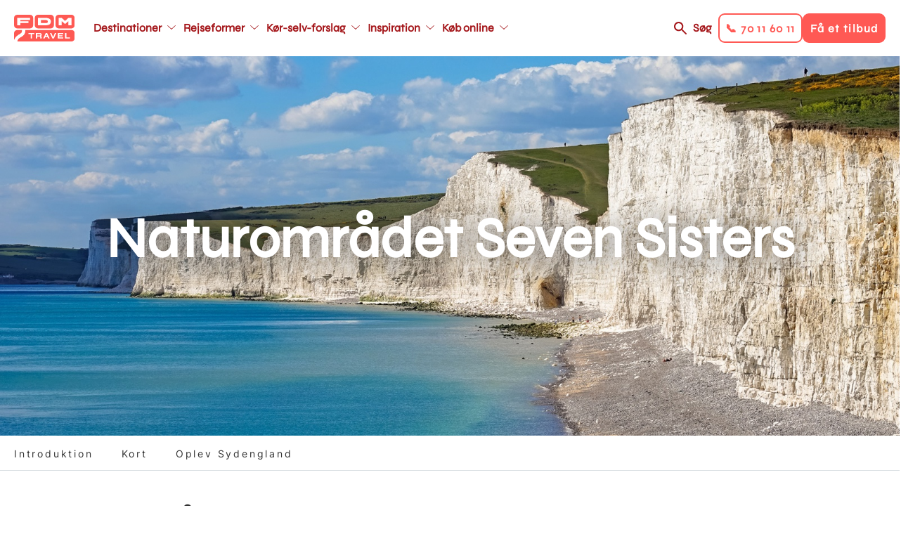

--- FILE ---
content_type: text/html; charset=UTF-8
request_url: https://www.fdm-travel.dk/england/naturomraadet-seven-sisters-rejsetip
body_size: 15417
content:
<!DOCTYPE html>
<html lang="da" dir="ltr" prefix="content: http://purl.org/rss/1.0/modules/content/  dc: http://purl.org/dc/terms/  foaf: http://xmlns.com/foaf/0.1/  og: http://ogp.me/ns#  rdfs: http://www.w3.org/2000/01/rdf-schema#  schema: http://schema.org/  sioc: http://rdfs.org/sioc/ns#  sioct: http://rdfs.org/sioc/types#  skos: http://www.w3.org/2004/02/skos/core#  xsd: http://www.w3.org/2001/XMLSchema# ">
  <head>
    <link rel="stylesheet" href="https://use.typekit.net/kfh8jaa.css">
    <script>
      window.dataLayer = window.dataLayer || [];
      function gtag(){ dataLayer.push(arguments); }
      // Set default consent to 'denied' as a placeholder
      // Determine actual values based on customer's own requirements
      gtag('consent', 'default', {
        'ad_storage': 'denied',
        'ad_user_data': 'denied',
        'ad_personalization': 'denied',
        'analytics_storage': 'denied',
        'wait_for_update': 500
      });
      gtag('set', 'ads_data_redaction', true);
    </script>
    <meta charset="utf-8" />
<meta name="description" content="Der er rigtig mange gode grunde til, at du skal tage på kør-selv-ferie i Sydøstengland. Men kystlandskabet i East Sussex med de smukke kridhvide kalkstensklipper, Seven Sisters, som kronjuvelen, er én af de allerbedste. Den godt 22 kilometer lange kyststrækning mellem Eastbourne og Seaford byder på spektakulære panoramaer og nervepirrende skønhed. Uanset om du kører langs kysten eller tager på endagstur fra London, så vil du opleve ét af Sydenglands mest dragende landskaber. " />
<meta name="abstract" content="Der er rigtig mange gode grunde til, at du skal tage på kør-selv-ferie i Sydøstengland. Men kystlandskabet i East Sussex med de smukke kridhvide kalkstensklipper, Seven Sisters, som kronjuvelen, er én af de allerbedste. Den godt 22 kilometer lange kyststrækning mellem Eastbourne og Seaford byder på spektakulære panoramaer og nervepirrende skønhed. Uanset om du kører langs kysten eller tager på endagstur fra London, så vil du opleve ét af Sydenglands mest dragende landskaber. " />
<meta name="geo.position" content="50.74774,0.189848" />
<meta property="og:site_name" content="FDM Travel" />
<meta property="og:url" content="https://www.fdm-travel.dk/england/naturomraadet-seven-sisters-rejsetip" />
<meta property="og:title" content="Naturområdet Seven Sisters" />
<meta property="og:description" content="Der er rigtig mange gode grunde til, at du skal tage på kør-selv-ferie i Sydøstengland. Men kystlandskabet i East Sussex med de smukke kridhvide kalkstensklipper, Seven Sisters, som kronjuvelen, er én af de allerbedste. Den godt 22 kilometer lange kyststrækning mellem Eastbourne og Seaford byder på spektakulære panoramaer og nervepirrende skønhed. Uanset om du kører langs kysten eller tager på endagstur fra London, så vil du opleve ét af Sydenglands mest dragende landskaber. " />
<meta property="og:image" content="https://www.fdm-travel.dk/sites/fdm/files/styles/wide_1_1_medium/public/Sussex_Seven_Sisters_Klippekyst_18.jpg?h=02abf47d&amp;itok=ekqlgDRg" />
<meta property="place:location:latitude" content="50.74774" />
<meta property="place:location:longitude" content="0.189848" />
<meta name="Generator" content="Drupal 10 (https://www.drupal.org)" />
<meta name="MobileOptimized" content="width" />
<meta name="HandheldFriendly" content="true" />
<meta name="viewport" content="width=device-width, initial-scale=1, maximum-scale=1, user-scalable=no" />
<meta name="google-site-verification" content="ptlTUpm_X-DxWUw8EdSBooVCLsYHuHhfmVeluahwVkg" />
<link rel="alternate" hreflang="da" href="https://www.fdm-travel.dk/england/naturomraadet-seven-sisters-rejsetip" />
<link rel="icon" href="/themes/custom/fdm_travel/favicon.ico" type="image/vnd.microsoft.icon" />
<link rel="canonical" href="https://www.fdm-travel.dk/england/naturomraadet-seven-sisters-rejsetip" />
<link rel="shortlink" href="https://www.fdm-travel.dk/node/300206" />
<script>!function () {
  "use strict";

  function e(e) {
    return function (e) {
      for (var t = 0, r = document.cookie.split(";"); t < r.length; t++) {
        var n = r[t].split("=");
        if (n[0].trim() === e) return n[1]
      }
    }(e)
  }

  function t(e) {
    return localStorage.getItem(e)
  }

  function r(e) {
    return window[e]
  }

  function n(e, t) {
    var r = document.querySelector(e);
    return t ? null == r ? void 0 : r.getAttribute(t) : null == r ? void 0 : r.textContent
  }

  !function (o, i, a, c, u, l, s, A, E, d, v) {
    var I, f, g, _;
    try {
      f = E && (g = navigator.userAgent, (_ = new RegExp("Version/([0-9._]+)(.*Mobile)?.*Safari.*").exec(g)) && parseFloat(_[1]) >= 16.4) ? function (o, i, a) {
        void 0 === i && (i = "");
        var c = {cookie: e, localStorage: t, jsVariable: r, cssSelector: n}, u = Array.isArray(i) ? i : [i];
        if (o && c[o]) for (var l = c[o], s = 0, A = u; s < A.length; s++) {
          var E = A[s], d = a ? l(E, a) : l(E);
          if (d) return d
        } else console.warn("invalid uid source", o)
      }(E, "_m_cookie", "") : void 0
    } catch (e) {
      console.error(e)
    }
    var T = o;
    T[c] = T[c] || [], T[c].push({"gtm.start": (new Date).getTime(), event: "gtm.js"});
    var m = i.getElementsByTagName(a)[0], R = "dataLayer" === c ? "" : "&l=" + c,
      D = f ? "&bi=" + encodeURIComponent(f) : "", p = i.createElement(a), w = f ? "kp" + A : A;

    // JavaScript-level fallback for GTM hostname
    var gtmHostname = "ss.fdm-travel.dk";
    if (!gtmHostname || gtmHostname === "null" || gtmHostname === "ss.fdm-travel.dk") {
      gtmHostname = "ss.fdm-travel.dk";
    }

    // Use the JavaScript variable for the URL
    var gtmUrl = "https://" + gtmHostname + "/" + w + ".js?id=GTM-NQHZWLJ" + R + D;
    p.async = !0;
    p.src = gtmUrl;
    null === (I = m.parentNode) || void 0 === I || I.insertBefore(p, m)
  }(window, document, "script", "dataLayer", 0, 0, "", "xmbhvbjl", "cookie")
}();</script>

    <title>Naturområdet Seven Sisters | FDM Travel</title>
    <link rel="stylesheet" media="all" href="/sites/fdm/files/css/css_MfT9AbnH9BKKoilYDwF_IwnXibZoC7qy2O1u131mtrQ.css?delta=0&amp;language=da&amp;theme=fdm_travel&amp;include=[base64]" />
<link rel="stylesheet" media="all" href="/sites/fdm/files/css/css_XdY45Md8c9cIGvGbIiHIB7Co1ZrpO-sX7Z2CYpBrT00.css?delta=1&amp;language=da&amp;theme=fdm_travel&amp;include=[base64]" />
<link rel="stylesheet" media="print" href="/sites/fdm/files/css/css_FM5UqjjNfV-L9ekPOw32dMM9fZE9RYCxwWdyGeM6C-s.css?delta=2&amp;language=da&amp;theme=fdm_travel&amp;include=[base64]" />
<link rel="stylesheet" media="all" href="/sites/fdm/files/css/css_rR74SdJFENVJgmSXfFBghTHnqrHWkDAzG9kdD9ZTHtQ.css?delta=3&amp;language=da&amp;theme=fdm_travel&amp;include=[base64]" />

    <script src="https://policy.app.cookieinformation.com/uc.js" ID="CookieConsent" data-culture="DA" data-gcm-version="2.0"></script>

    <script src="https://cdn.jsdelivr.net/npm/@babel/polyfill@7.4.4/dist/polyfill.min.js"></script>
  </head>
  <body class="node-type-page">
        <a href="#main-content" class="visually-hidden focusable">
      Gå til hovedindhold
    </a>
    <noscript><iframe src="https://ss.fdm-travel.dk/ns.html?id=GTM-NQHZWLJ"
 height="0" width="0" style="display:none;visibility:hidden"></iframe></noscript>
      <div class="dialog-off-canvas-main-canvas" data-off-canvas-main-canvas>
    
<div class="layout-container">

  

  
  
  <header role="banner"  class="layout-header">

    <div class="respsonsive-handlers">

      <div class="site-branding">
              <a class="site-logo" href="/" title="Hjem" rel="home">
      <img src="/themes/custom/fdm_travel/logo.svg" alt="Hjem" />
    </a>
      

      </div>
      <div class="menu-items">

        <a class="search-link" href="/soeg">Søg</a>
         
<div class="handlers">
      <div class="handler btn-solid btn-solid--secondary" data-link="tel:70116011">
      <div class="menu-item-title">📞 70 11 60 11</div>
    </div>
      <div class="handler btn-solid btn-solid--primary" data-link="/bestil-et-tilbud-1">
      <div class="menu-item-title">Få et tilbud</div>
    </div>
  </div>


        <div class="menu-handler">
        </div>
      </div>
      <div class="right-side-container">
         
<div class="handlers">
      <div class="handler btn-solid btn-solid--secondary" data-link="tel:70116011">
      <div class="menu-item-title">📞 70 11 60 11</div>
    </div>
      <div class="handler btn-solid btn-solid--primary" data-link="/bestil-et-tilbud-1">
      <div class="menu-item-title">Få et tilbud</div>
    </div>
  </div>

      </div>
    </div>

            <a class="site-logo" href="/" title="Hjem" rel="home">
      <img src="/themes/custom/fdm_travel/logo.svg" alt="Hjem" />
    </a>
      



<nav role="navigation" aria-labelledby="block-fdm-travel-main-menu-menu" id="block-fdm-travel-main-menu" data-block-plugin-id="system_menu_block:main" class="menu-main">
            
  <h4 class="visually-hidden" id="block-fdm-travel-main-menu-menu">Main navigation</h4>
  

        


              <ul>
              <li class="main-menu__item main-menu__item__level-0">
        <a href="/destinationer"  class="has-children">
          <div class="menu-item-title">Destinationer</div>
        </a>
                                <ul class="subnav">
              <li class="main-menu__item main-menu__item__level-1">
        <a href="/usa/koer-selv-ferie-i-usa" >
          <div class="menu-item-title">USA</div>
        </a>
              </li>
          <li class="main-menu__item main-menu__item__level-1">
        <a href="/australien/koer-selv-ferie-i-australien" >
          <div class="menu-item-title">Australien</div>
        </a>
              </li>
          <li class="main-menu__item main-menu__item__level-1">
        <a href="/new-zealand/koer-selv-ferie-i-new-zealand" >
          <div class="menu-item-title">New Zealand</div>
        </a>
              </li>
          <li class="main-menu__item main-menu__item__level-1">
        <a href="/canada/koer-selv-ferie-i-canada" >
          <div class="menu-item-title">Canada</div>
        </a>
              </li>
          <li class="main-menu__item main-menu__item__level-1">
        <a href="/japan/koer-selv-ferie-i-japan" >
          <div class="menu-item-title">Japan</div>
        </a>
              </li>
          <li class="main-menu__item main-menu__item__level-1">
        <a href="/afrika/koer-selv-ferie-i-afrika" >
          <div class="menu-item-title">Afrika - nyhed</div>
        </a>
              </li>
          <li class="main-menu__item main-menu__item__level-1">
        <a href="/italien/koer-selv-ferie-i-italien" >
          <div class="menu-item-title">Italien</div>
        </a>
              </li>
          <li class="main-menu__item main-menu__item__level-1">
        <a href="/skotland/koer-selv-ferie-i-skotland" >
          <div class="menu-item-title">Skotland</div>
        </a>
              </li>
          <li class="main-menu__item main-menu__item__level-1">
        <a href="/spanien/koer-selv-ferie-i-spanien" >
          <div class="menu-item-title">Spanien</div>
        </a>
              </li>
          <li class="main-menu__item main-menu__item__level-1">
        <a href="/destinationer" >
          <div class="menu-item-title">Se alle destinationer</div>
        </a>
              </li>
        </ul>
  
              </li>
          <li class="main-menu__item main-menu__item__level-0">
        <a href="/rejseformer"  class="has-children">
          <div class="menu-item-title">Rejseformer</div>
        </a>
                                <ul class="subnav">
              <li class="main-menu__item main-menu__item__level-1">
        <a href="/koer-selv-ferie" >
          <div class="menu-item-title">Kør-selv-ferie</div>
        </a>
              </li>
          <li class="main-menu__item main-menu__item__level-1">
        <a href="/ferie-i-autocamper" >
          <div class="menu-item-title">Autocamper</div>
        </a>
              </li>
          <li class="main-menu__item main-menu__item__level-1">
        <a href="/mc-rejser" >
          <div class="menu-item-title">Motorcykel</div>
        </a>
              </li>
          <li class="main-menu__item main-menu__item__level-1">
        <a href="/koer-selv-ferie-i-elbil" >
          <div class="menu-item-title">Elbil</div>
        </a>
              </li>
          <li class="main-menu__item main-menu__item__level-1">
        <a href="/vilde-veje" >
          <div class="menu-item-title">Vilde Veje</div>
        </a>
              </li>
          <li class="main-menu__item main-menu__item__level-1">
        <a href="/familierejser" >
          <div class="menu-item-title">Familierejser</div>
        </a>
              </li>
          <li class="main-menu__item main-menu__item__level-1">
        <a href="/koer-selv-ferie-for-livsnydere" >
          <div class="menu-item-title">Livsnyderrejser</div>
        </a>
              </li>
          <li class="main-menu__item main-menu__item__level-1">
        <a href="/aktiv-ferie" >
          <div class="menu-item-title">Aktiv ferie</div>
        </a>
              </li>
          <li class="main-menu__item main-menu__item__level-1">
        <a href="/kombinationsrejser" >
          <div class="menu-item-title">Kombinationsrejser</div>
        </a>
              </li>
          <li class="main-menu__item main-menu__item__level-1">
        <a href="/storbyferie" >
          <div class="menu-item-title">Storbyferie</div>
        </a>
              </li>
          <li class="main-menu__item main-menu__item__level-1">
        <a href="/grupperejser" >
          <div class="menu-item-title">Grupperejser</div>
        </a>
              </li>
          <li class="main-menu__item main-menu__item__level-1">
        <a href="/unikke-overnatninger" >
          <div class="menu-item-title">Unikke overnatninger</div>
        </a>
              </li>
        </ul>
  
              </li>
          <li class="main-menu__item main-menu__item__level-0">
        <a href="/koer-selv-forslag"  class="has-children">
          <div class="menu-item-title">Kør-selv-forslag</div>
        </a>
                                <ul class="subnav">
              <li class="main-menu__item main-menu__item__level-1">
        <a href="/vores-mest-populaere-koer-selv-forslag" >
          <div class="menu-item-title">De mest populære</div>
        </a>
              </li>
          <li class="main-menu__item main-menu__item__level-1">
        <a href="/japan/koer-selv-ferie/klassiske-japan-fra-zen-til-skyskrabere" >
          <div class="menu-item-title">Klassiske Japan, fra zen til skyskrabere</div>
        </a>
              </li>
          <li class="main-menu__item main-menu__item__level-1">
        <a href="/canada/koer-selv-ferie/canadas-vestkyst-vild-og-fascinerende" >
          <div class="menu-item-title">Canadas vestkyst</div>
        </a>
              </li>
          <li class="main-menu__item main-menu__item__level-1">
        <a href="/usa/koer-selv-ferie/droemmen-om-det-vestlige-usa" >
          <div class="menu-item-title">Drømmen om det vestlige USA</div>
        </a>
              </li>
          <li class="main-menu__item main-menu__item__level-1">
        <a href="/australien/koer-selv-ferie/eventyr-langs-australiens-oestkyst" >
          <div class="menu-item-title">Eventyr langs Australiens østkyst</div>
        </a>
              </li>
          <li class="main-menu__item main-menu__item__level-1">
        <a href="/new-zealand/koer-selv-ferie/eventyrlige-new-zealand-fra-nord-til-syd" >
          <div class="menu-item-title">Eventyrlige New Zealand fra nord til syd</div>
        </a>
              </li>
          <li class="main-menu__item main-menu__item__level-1">
        <a href="/england/koer-selv-ferie/cornwall-devon-for-livsnydere" >
          <div class="menu-item-title">Cornwall &amp; Devon for livsnydere</div>
        </a>
              </li>
          <li class="main-menu__item main-menu__item__level-1">
        <a href="/slovenien/koer-selv-ferie/slovenien-rundt-fra-alperne-til-adriaterhavet" >
          <div class="menu-item-title">Slovenien Rundt - Fra Alperne til Adriaterhavet</div>
        </a>
              </li>
          <li class="main-menu__item main-menu__item__level-1">
        <a href="/island/koer-selv-ferie/nordlys-over-island" >
          <div class="menu-item-title">Nordlys over Island</div>
        </a>
              </li>
        </ul>
  
              </li>
          <li class="main-menu__item main-menu__item__level-0">
        <a href="https://www.fdm-travel.dk/en-verden-af-oplevelser"  class="has-children">
          <div class="menu-item-title">Inspiration</div>
        </a>
                                <ul class="subnav">
              <li class="main-menu__item main-menu__item__level-1">
        <a href="/events" >
          <div class="menu-item-title">Events</div>
        </a>
              </li>
          <li class="main-menu__item main-menu__item__level-1">
        <a href="/rejseforedrag" >
          <div class="menu-item-title">Rejseforedrag</div>
        </a>
              </li>
          <li class="main-menu__item main-menu__item__level-1">
        <a href="/se-vores-guides" >
          <div class="menu-item-title">Rejseguides</div>
        </a>
              </li>
          <li class="main-menu__item main-menu__item__level-1">
        <a href="/en-verden-af-oplevelser" >
          <div class="menu-item-title">Oplevelser undervejs</div>
        </a>
              </li>
          <li class="main-menu__item main-menu__item__level-1">
        <a href="/vores-rejsespecialister" >
          <div class="menu-item-title">Vores rejsespecialister</div>
        </a>
              </li>
          <li class="main-menu__item main-menu__item__level-1">
        <a href="/spoergsmaal-og-svar" >
          <div class="menu-item-title">FAQ</div>
        </a>
              </li>
          <li class="main-menu__item main-menu__item__level-1">
        <a href="/nyhedsbrev" >
          <div class="menu-item-title">Nyhedsbrev</div>
        </a>
              </li>
          <li class="main-menu__item main-menu__item__level-1">
        <a href="/fordele-som-fdm-medlem" >
          <div class="menu-item-title">FDM medlemsfordele</div>
        </a>
              </li>
        </ul>
  
              </li>
          <li class="main-menu__item main-menu__item__level-0">
        <a href="/find-bedste-fly-bil-hotel-priser-her"  class="has-children">
          <div class="menu-item-title">Køb online</div>
        </a>
                                <ul class="subnav">
              <li class="main-menu__item main-menu__item__level-1">
        <a href="/find-bedste-fly-bil-hotel-priser-her" >
          <div class="menu-item-title">Pakkerejse</div>
        </a>
              </li>
          <li class="main-menu__item main-menu__item__level-1">
        <a href="/billeje" >
          <div class="menu-item-title">Billeje</div>
        </a>
              </li>
          <li class="main-menu__item main-menu__item__level-1">
        <a href="/bestil-en-autocamper" >
          <div class="menu-item-title">Autocamper</div>
        </a>
              </li>
          <li class="main-menu__item main-menu__item__level-1">
        <a href="/hoteller" >
          <div class="menu-item-title">Hotel</div>
        </a>
              </li>
          <li class="main-menu__item main-menu__item__level-1">
        <a href="/feriebolig" >
          <div class="menu-item-title">Feriebolig</div>
        </a>
              </li>
          <li class="main-menu__item main-menu__item__level-1">
        <a href="/aktiviteter-tema" >
          <div class="menu-item-title">Aktiviteter</div>
        </a>
              </li>
          <li class="main-menu__item main-menu__item__level-1">
        <a href="/bestil-et-rejsegavekort" >
          <div class="menu-item-title">Rejsegavekort</div>
        </a>
              </li>
        </ul>
  
              </li>
        </ul>
  


  </nav>



<nav role="navigation" aria-labelledby="block-fdm-travel-main-menu-secondary-menu" id="block-fdm-travel-main-menu-secondary" data-block-plugin-id="system_menu_block:main" class="menu-main">
            
  <h4 class="visually-hidden" id="block-fdm-travel-main-menu-secondary-menu">Main navigation secondary</h4>
  

        


              <ul>
              <li class="main-menu__item main-menu__item__level-0">
        <a href="/destinationer"  class="has-children">
          <div class="menu-item-title">Destinationer</div>
        </a>
                                <ul class="subnav">
              <li class="main-menu__item main-menu__item__level-1">
        <a href="/usa/koer-selv-ferie-i-usa" >
          <div class="menu-item-title">USA</div>
        </a>
              </li>
          <li class="main-menu__item main-menu__item__level-1">
        <a href="/australien/koer-selv-ferie-i-australien" >
          <div class="menu-item-title">Australien</div>
        </a>
              </li>
          <li class="main-menu__item main-menu__item__level-1">
        <a href="/new-zealand/koer-selv-ferie-i-new-zealand" >
          <div class="menu-item-title">New Zealand</div>
        </a>
              </li>
          <li class="main-menu__item main-menu__item__level-1">
        <a href="/canada/koer-selv-ferie-i-canada" >
          <div class="menu-item-title">Canada</div>
        </a>
              </li>
          <li class="main-menu__item main-menu__item__level-1">
        <a href="/japan/koer-selv-ferie-i-japan" >
          <div class="menu-item-title">Japan</div>
        </a>
              </li>
          <li class="main-menu__item main-menu__item__level-1">
        <a href="/afrika/koer-selv-ferie-i-afrika" >
          <div class="menu-item-title">Afrika - nyhed</div>
        </a>
              </li>
          <li class="main-menu__item main-menu__item__level-1">
        <a href="/italien/koer-selv-ferie-i-italien" >
          <div class="menu-item-title">Italien</div>
        </a>
              </li>
          <li class="main-menu__item main-menu__item__level-1">
        <a href="/skotland/koer-selv-ferie-i-skotland" >
          <div class="menu-item-title">Skotland</div>
        </a>
              </li>
          <li class="main-menu__item main-menu__item__level-1">
        <a href="/spanien/koer-selv-ferie-i-spanien" >
          <div class="menu-item-title">Spanien</div>
        </a>
              </li>
          <li class="main-menu__item main-menu__item__level-1">
        <a href="/destinationer" >
          <div class="menu-item-title">Se alle destinationer</div>
        </a>
              </li>
        </ul>
  
              </li>
          <li class="main-menu__item main-menu__item__level-0">
        <a href="/rejseformer"  class="has-children">
          <div class="menu-item-title">Rejseformer</div>
        </a>
                                <ul class="subnav">
              <li class="main-menu__item main-menu__item__level-1">
        <a href="/koer-selv-ferie" >
          <div class="menu-item-title">Kør-selv-ferie</div>
        </a>
              </li>
          <li class="main-menu__item main-menu__item__level-1">
        <a href="/ferie-i-autocamper" >
          <div class="menu-item-title">Autocamper</div>
        </a>
              </li>
          <li class="main-menu__item main-menu__item__level-1">
        <a href="/mc-rejser" >
          <div class="menu-item-title">Motorcykel</div>
        </a>
              </li>
          <li class="main-menu__item main-menu__item__level-1">
        <a href="/koer-selv-ferie-i-elbil" >
          <div class="menu-item-title">Elbil</div>
        </a>
              </li>
          <li class="main-menu__item main-menu__item__level-1">
        <a href="/vilde-veje" >
          <div class="menu-item-title">Vilde Veje</div>
        </a>
              </li>
          <li class="main-menu__item main-menu__item__level-1">
        <a href="/familierejser" >
          <div class="menu-item-title">Familierejser</div>
        </a>
              </li>
          <li class="main-menu__item main-menu__item__level-1">
        <a href="/koer-selv-ferie-for-livsnydere" >
          <div class="menu-item-title">Livsnyderrejser</div>
        </a>
              </li>
          <li class="main-menu__item main-menu__item__level-1">
        <a href="/aktiv-ferie" >
          <div class="menu-item-title">Aktiv ferie</div>
        </a>
              </li>
          <li class="main-menu__item main-menu__item__level-1">
        <a href="/kombinationsrejser" >
          <div class="menu-item-title">Kombinationsrejser</div>
        </a>
              </li>
          <li class="main-menu__item main-menu__item__level-1">
        <a href="/storbyferie" >
          <div class="menu-item-title">Storbyferie</div>
        </a>
              </li>
          <li class="main-menu__item main-menu__item__level-1">
        <a href="/grupperejser" >
          <div class="menu-item-title">Grupperejser</div>
        </a>
              </li>
          <li class="main-menu__item main-menu__item__level-1">
        <a href="/unikke-overnatninger" >
          <div class="menu-item-title">Unikke overnatninger</div>
        </a>
              </li>
        </ul>
  
              </li>
          <li class="main-menu__item main-menu__item__level-0">
        <a href="/koer-selv-forslag"  class="has-children">
          <div class="menu-item-title">Kør-selv-forslag</div>
        </a>
                                <ul class="subnav">
              <li class="main-menu__item main-menu__item__level-1">
        <a href="/vores-mest-populaere-koer-selv-forslag" >
          <div class="menu-item-title">De mest populære</div>
        </a>
              </li>
          <li class="main-menu__item main-menu__item__level-1">
        <a href="/japan/koer-selv-ferie/klassiske-japan-fra-zen-til-skyskrabere" >
          <div class="menu-item-title">Klassiske Japan, fra zen til skyskrabere</div>
        </a>
              </li>
          <li class="main-menu__item main-menu__item__level-1">
        <a href="/canada/koer-selv-ferie/canadas-vestkyst-vild-og-fascinerende" >
          <div class="menu-item-title">Canadas vestkyst</div>
        </a>
              </li>
          <li class="main-menu__item main-menu__item__level-1">
        <a href="/usa/koer-selv-ferie/droemmen-om-det-vestlige-usa" >
          <div class="menu-item-title">Drømmen om det vestlige USA</div>
        </a>
              </li>
          <li class="main-menu__item main-menu__item__level-1">
        <a href="/australien/koer-selv-ferie/eventyr-langs-australiens-oestkyst" >
          <div class="menu-item-title">Eventyr langs Australiens østkyst</div>
        </a>
              </li>
          <li class="main-menu__item main-menu__item__level-1">
        <a href="/new-zealand/koer-selv-ferie/eventyrlige-new-zealand-fra-nord-til-syd" >
          <div class="menu-item-title">Eventyrlige New Zealand fra nord til syd</div>
        </a>
              </li>
          <li class="main-menu__item main-menu__item__level-1">
        <a href="/england/koer-selv-ferie/cornwall-devon-for-livsnydere" >
          <div class="menu-item-title">Cornwall &amp; Devon for livsnydere</div>
        </a>
              </li>
          <li class="main-menu__item main-menu__item__level-1">
        <a href="/slovenien/koer-selv-ferie/slovenien-rundt-fra-alperne-til-adriaterhavet" >
          <div class="menu-item-title">Slovenien Rundt - Fra Alperne til Adriaterhavet</div>
        </a>
              </li>
          <li class="main-menu__item main-menu__item__level-1">
        <a href="/island/koer-selv-ferie/nordlys-over-island" >
          <div class="menu-item-title">Nordlys over Island</div>
        </a>
              </li>
        </ul>
  
              </li>
          <li class="main-menu__item main-menu__item__level-0">
        <a href="https://www.fdm-travel.dk/en-verden-af-oplevelser"  class="has-children">
          <div class="menu-item-title">Inspiration</div>
        </a>
                                <ul class="subnav">
              <li class="main-menu__item main-menu__item__level-1">
        <a href="/events" >
          <div class="menu-item-title">Events</div>
        </a>
              </li>
          <li class="main-menu__item main-menu__item__level-1">
        <a href="/rejseforedrag" >
          <div class="menu-item-title">Rejseforedrag</div>
        </a>
              </li>
          <li class="main-menu__item main-menu__item__level-1">
        <a href="/se-vores-guides" >
          <div class="menu-item-title">Rejseguides</div>
        </a>
              </li>
          <li class="main-menu__item main-menu__item__level-1">
        <a href="/en-verden-af-oplevelser" >
          <div class="menu-item-title">Oplevelser undervejs</div>
        </a>
              </li>
          <li class="main-menu__item main-menu__item__level-1">
        <a href="/vores-rejsespecialister" >
          <div class="menu-item-title">Vores rejsespecialister</div>
        </a>
              </li>
          <li class="main-menu__item main-menu__item__level-1">
        <a href="/spoergsmaal-og-svar" >
          <div class="menu-item-title">FAQ</div>
        </a>
              </li>
          <li class="main-menu__item main-menu__item__level-1">
        <a href="/nyhedsbrev" >
          <div class="menu-item-title">Nyhedsbrev</div>
        </a>
              </li>
          <li class="main-menu__item main-menu__item__level-1">
        <a href="/fordele-som-fdm-medlem" >
          <div class="menu-item-title">FDM medlemsfordele</div>
        </a>
              </li>
        </ul>
  
              </li>
          <li class="main-menu__item main-menu__item__level-0">
        <a href="/find-bedste-fly-bil-hotel-priser-her"  class="has-children">
          <div class="menu-item-title">Køb online</div>
        </a>
                                <ul class="subnav">
              <li class="main-menu__item main-menu__item__level-1">
        <a href="/find-bedste-fly-bil-hotel-priser-her" >
          <div class="menu-item-title">Pakkerejse</div>
        </a>
              </li>
          <li class="main-menu__item main-menu__item__level-1">
        <a href="/billeje" >
          <div class="menu-item-title">Billeje</div>
        </a>
              </li>
          <li class="main-menu__item main-menu__item__level-1">
        <a href="/bestil-en-autocamper" >
          <div class="menu-item-title">Autocamper</div>
        </a>
              </li>
          <li class="main-menu__item main-menu__item__level-1">
        <a href="/hoteller" >
          <div class="menu-item-title">Hotel</div>
        </a>
              </li>
          <li class="main-menu__item main-menu__item__level-1">
        <a href="/feriebolig" >
          <div class="menu-item-title">Feriebolig</div>
        </a>
              </li>
          <li class="main-menu__item main-menu__item__level-1">
        <a href="/aktiviteter-tema" >
          <div class="menu-item-title">Aktiviteter</div>
        </a>
              </li>
          <li class="main-menu__item main-menu__item__level-1">
        <a href="/bestil-et-rejsegavekort" >
          <div class="menu-item-title">Rejsegavekort</div>
        </a>
              </li>
        </ul>
  
              </li>
        </ul>
  


  </nav>



    <div class="right-side-container">
      <a class="search-link" href="/soeg">Søg</a>
       
<div class="handlers">
      <div class="handler btn-solid btn-solid--secondary" data-link="tel:70116011">
      <div class="menu-item-title">📞 70 11 60 11</div>
    </div>
      <div class="handler btn-solid btn-solid--primary" data-link="/bestil-et-tilbud-1">
      <div class="menu-item-title">Få et tilbud</div>
    </div>
  </div>

    </div>
  </header>

  
  

  

  

  

  
  
  <div  class="scroll-fixed">
    <main role="main" class="layout-main">
      <a id="main-content" tabindex="-1"></a>
          <div data-drupal-messages-fallback class="hidden"></div>

  
    
      

        <span class="geodata" data-type="current-page" data-title="Naturområdet Seven Sisters" data-description="Der er rigtig mange gode grunde til, at du skal tage på kør-selv-ferie i Sydøstengland. Men kystlandskabet i East Sussex med de smukke kridhvide kalkstensklipper, Seven Sisters, som kronjuvelen, er én af de allerbedste. Den godt 22 kilometer lange kyststrækning mellem Eastbourne og Seaford byder på spektakulære panoramaer og nervepirrende skønhed. ..."  data-lat="50.74774" data-lon="0.189848" data-label=""  data-pagetype="12581"    data-nid="300206"   data-img="/sites/fdm/files/styles/google_map/public/Sussex_Seven_Sisters_Klippekyst_18.jpg?h=02abf47d&amp;itok=TSSTYqy0"   data-icon="TID:16181"></span>

    



<style type="text/css" media="screen">
  .top-banner {
    background-image: url(/sites/fdm/files/styles/wide_1_1/public/Sussex_Seven_Sisters_Klippekyst_18.jpg?h=02abf47d&itok=eVOlVr2I);
  }

  @media only screen and (max-width: 945px) {
    .top-banner {
      background-image: url(/sites/fdm/files/styles/wide_1_1_medium/public/Sussex_Seven_Sisters_Klippekyst_18.jpg?h=02abf47d&itok=ekqlgDRg);
    }
  }

  @media only screen and (max-width: 640px)  {
    .top-banner {
      background-image: url(/sites/fdm/files/styles/wide_1_1_small/public/Sussex_Seven_Sisters_Klippekyst_18.jpg?h=02abf47d&itok=-QyeFRa3);
    }
  }

  @media only screen and (max-width: 375px)  {
    .top-banner {
      background-image: url(/sites/fdm/files/styles/wide_1_1_mobile/public/Sussex_Seven_Sisters_Klippekyst_18.jpg?h=02abf47d&itok=VqIaQg5e);
    }
  }

  .top-banner-simple {
    background-image: none;
  }
</style>

  
  
  
  
  <div class="top-banner top-banner-" title="Seven Sisters - klippekyst i Sussex, England">
    <div class="top-banner__inner">
              <div class="top-banner__title">
          <h1>Naturområdet Seven Sisters</h1>
        </div>
          </div>
  </div>



  
  <div class="sub-menu">
    <div class="sub-menu-ctrl page-element">
      <ul class="sub-menu-list">
                  <li class="sub-menu-item">
            <a href="#introduktion">Introduktion</a>
          </li>
                  <li class="sub-menu-item">
            <a href="#kort">Kort</a>
          </li>
                  <li class="sub-menu-item">
            <a href="#oplev-sydengland">Oplev Sydengland</a>
          </li>
              </ul>
    </div>
  </div>


<div class="layout-main-inner ">

    
      <div class="page-elements">

          
        <div class="content-section">  <div id="introduktion" class="paragraph-container bg-color--">
    <div  class="paragraph paragraph-type--textarea-1-2-centered paragraph-view-mode--default">
              
        <h2>På kanten af de&nbsp;kridhvide kalkstensklipper</h2>

<p>Der er rigtig mange gode grunde&nbsp;til, at du skal tage på kør-selv-ferie i Sydøstengland. Men kystlandskabet i East Sussex&nbsp;med de smukke kridhvide kalkstensklipper, Seven Sisters, som kronjuvelen, er én af&nbsp;de allerbedste. Den godt 22 kilometer lange kyststrækning mellem Eastbourne og Seaford byder på spektakulære&nbsp;panoramaer og nervepirrende skønhed, der kilder i maven. Uanset om du kører langs kysten eller&nbsp;tager på&nbsp;endagstur fra London, så vil du&nbsp;opleve&nbsp;ét&nbsp;af Sydenglands mest dragende landskaber.&nbsp;</p>

    
          </div>
  </div>
</div>

          <div class="content-section">


  <div id="700246"  class="seperator">
          <h2 class="separator__heading">
        <span>
          <div></div>
          <div></div>
        </span>
        
        Inspiration
    
        <span>
          <div></div>
          <div></div>
        </span>
      </h2>
      </div>



      <div id="700251" class="paragraph-container paragraph-container--full">
      <div  class="gallery-element">
          <div class="gallery-element__item gallery-element__item--first">
                                
  <div class="slide-item">
            <figure itemprop="associatedMedia" itemscope itemtype="http://schema.org/ImageObject">
            <div data-url="/sites/fdm/files/England_Seven_Sisters_beachy_head_lighthouse_18.jpg" itemprop="contentUrl" data-size="2000x1334">
                
        <div>
  
  
              <picture>
                                <!--[if IE 9]><video style="display: none;"><![endif]-->
                            <source srcset="/sites/fdm/files/styles/wide_1_4/public/England_Seven_Sisters_beachy_head_lighthouse_18.jpg?h=56d0ca2e&amp;itok=hA2cHc7a 1x" media="all and (max-width: 375px)" type="image/jpeg" width="350" height="230"/>
                        <!--[if IE 9]></video><![endif]-->
                        <img loading="eager" width="700" height="460" src="/sites/fdm/files/styles/wide_1_2/public/England_Seven_Sisters_beachy_head_lighthouse_18.jpg?h=56d0ca2e&amp;itok=ulkZxc_O" alt="Det smukke fyrtårn ved Beachy Gap ved Seven Sisters i Sydengland" typeof="foaf:Image" />

    </picture>


    
</div>

    
            </div>
                      <figcaption itemprop="caption description">
        Klipperne ved Beachy Head Lighthouse er et populært udsigtspunkt
    </figcaption>
                  </figure>
      </div>

                        </div>

                        <div class="gallery-element__item">
                                        
  <div class="slide-item">
            <figure itemprop="associatedMedia" itemscope itemtype="http://schema.org/ImageObject">
            <div data-url="/sites/fdm/files/images/hh-13/17_HI_Seven_Sisters_NP_East_Sussex_2.jpg" itemprop="contentUrl" data-size="2000x1331">
                
        <div>
  
  
              <picture>
                                <!--[if IE 9]><video style="display: none;"><![endif]-->
                            <source srcset="/sites/fdm/files/styles/wide_1_8/public/images/hh-13/17_HI_Seven_Sisters_NP_East_Sussex_2.jpg?h=47598b6c&amp;itok=S04kkY3d 1x" media="all and (max-width: 375px)" type="image/jpeg" width="175" height="115"/>
                        <!--[if IE 9]></video><![endif]-->
                        <img loading="eager" width="350" height="230" src="/sites/fdm/files/styles/wide_1_4/public/images/hh-13/17_HI_Seven_Sisters_NP_East_Sussex_2.jpg?h=47598b6c&amp;itok=hHFeX7HE" alt="The Seven Sisters, East Sussex" typeof="foaf:Image" />

    </picture>


    
</div>

    
            </div>
                      <figcaption itemprop="caption description">
        De syv søstre ses bedst fra Coastguard Cottages i Cuckmere Haven
    </figcaption>
                  </figure>
      </div>

                                        
  <div class="slide-item">
            <figure itemprop="associatedMedia" itemscope itemtype="http://schema.org/ImageObject">
            <div data-url="/sites/fdm/files/England_Seven_Sisters_strand_18.jpg" itemprop="contentUrl" data-size="2000x1333">
                
        <div>
  
  
              <picture>
                                <!--[if IE 9]><video style="display: none;"><![endif]-->
                            <source srcset="/sites/fdm/files/styles/wide_1_8/public/England_Seven_Sisters_strand_18.jpg?h=56d0ca2e&amp;itok=EJdIPpb5 1x" media="all and (max-width: 375px)" type="image/jpeg" width="175" height="115"/>
                        <!--[if IE 9]></video><![endif]-->
                        <img loading="eager" width="350" height="230" src="/sites/fdm/files/styles/wide_1_4/public/England_Seven_Sisters_strand_18.jpg?h=56d0ca2e&amp;itok=ivCSik0B" alt="klipperne ved Seven Sisters set fra stranden, Sydengland" typeof="foaf:Image" />

    </picture>


    
</div>

    
            </div>
                      <figcaption itemprop="caption description">
        Seven Sisters set fra stranden ved Coastguard Cottages
    </figcaption>
                  </figure>
      </div>

                                </div>
                        <div class="gallery-element__item">
                                        
  <div class="slide-item">
            <figure itemprop="associatedMedia" itemscope itemtype="http://schema.org/ImageObject">
            <div data-url="/sites/fdm/files/England_Seven_Sisters_berling_gap_udsigt_18.jpg" itemprop="contentUrl" data-size="2000x1442">
                
        <div>
  
  
              <picture>
                                <!--[if IE 9]><video style="display: none;"><![endif]-->
                            <source srcset="/sites/fdm/files/styles/wide_1_8/public/England_Seven_Sisters_berling_gap_udsigt_18.jpg?h=bb365a20&amp;itok=o_Mqh8ds 1x" media="all and (max-width: 375px)" type="image/jpeg" width="175" height="115"/>
                        <!--[if IE 9]></video><![endif]-->
                        <img loading="eager" width="350" height="230" src="/sites/fdm/files/styles/wide_1_4/public/England_Seven_Sisters_berling_gap_udsigt_18.jpg?h=bb365a20&amp;itok=zmOTnEAC" alt="Udsigten fra cafeen ved Berling Gap ved Seven Sisters i Sydengland" typeof="foaf:Image" />

    </picture>


    
</div>

    
            </div>
                      <figcaption itemprop="caption description">
        Du kan også nyde udsigten fra Berling Gap
    </figcaption>
                  </figure>
      </div>

                                        
  <div class="slide-item">
            <figure itemprop="associatedMedia" itemscope itemtype="http://schema.org/ImageObject">
            <div data-url="/sites/fdm/files/Sussex_Beachy_Head_18.jpg" itemprop="contentUrl" data-size="2000x1500">
                
        <div>
  
  
              <picture>
                                <!--[if IE 9]><video style="display: none;"><![endif]-->
                            <source srcset="/sites/fdm/files/styles/wide_1_8/public/Sussex_Beachy_Head_18.jpg?h=84071268&amp;itok=tZYQhp0X 1x" media="all and (max-width: 375px)" type="image/jpeg" width="175" height="115"/>
                        <!--[if IE 9]></video><![endif]-->
                        <img loading="eager" width="350" height="230" src="/sites/fdm/files/styles/wide_1_4/public/Sussex_Beachy_Head_18.jpg?h=84071268&amp;itok=8AcrkUYp" alt="Beachy Head - kyststrækning i Sussex, England" typeof="foaf:Image" />

    </picture>


    
</div>

    
            </div>
                      <figcaption itemprop="caption description">
        Begiv dig ud på smukke gåture langs klippekanten
    </figcaption>
                  </figure>
      </div>

                                </div>
          
      </div>
    </div>
  
  <!-- Root element of PhotoSwipe. Must have class pswp. -->
<div class="pswp" tabindex="-1" role="dialog" aria-hidden="true">

    <!-- Background of PhotoSwipe.
         It's a separate element as animating opacity is faster than rgba(). -->
    <div class="pswp__bg"></div>

    <!-- Slides wrapper with overflow:hidden. -->
    <div class="pswp__scroll-wrap">

        <!-- Container that holds slides.
            PhotoSwipe keeps only 3 of them in the DOM to save memory.
            Don't modify these 3 pswp__item elements, data is added later on. -->
        <div class="pswp__container">
            <div class="pswp__item"></div>
            <div class="pswp__item"></div>
            <div class="pswp__item"></div>
        </div>

        <!-- Default (PhotoSwipeUI_Default) interface on top of sliding area. Can be changed. -->
        <div class="pswp__ui pswp__ui--hidden">

            <div class="pswp__top-bar">

                <!--  Controls are self-explanatory. Order can be changed. -->
                <div class="pswp__counter"></div>

                <button class="pswp__button pswp__button--close" title="Close (Esc)"></button>

                <!-- Preloader demo http://codepen.io/dimsemenov/pen/yyBWoR -->
                <!-- element will get class pswp__preloader--active when preloader is running -->
                <div class="pswp__preloader">
                    <div class="pswp__preloader__icn">
                      <div class="pswp__preloader__cut">
                        <div class="pswp__preloader__donut"></div>
                      </div>
                    </div>
                </div>
            </div>

            <button class="pswp__button pswp__button--arrow--left" title="Previous (arrow left)">
            </button>

            <button class="pswp__button pswp__button--arrow--right" title="Next (arrow right)">
            </button>

            <div class="pswp__caption">
                <div class="pswp__caption__center"></div>
            </div>

        </div>

    </div>

</div>
  <div id="700256" class="paragraph-container bg-color--">
    <div  class="paragraph paragraph-type--textarea-1-2-centered paragraph-view-mode--default">
              
        <h3>Sydenglands største naturoplevelse</h3>

<p>Forestil dig at stå&nbsp;tæt på kanten af en&nbsp;lodret klippekant, mens&nbsp;havet bruser&nbsp;i stærke blågrønne nuancer flere meter under dig, Kilder det i maven over at stå&nbsp;for enden af verden med vinden i håret?&nbsp;Det gør det&nbsp;i hvert fald, hvis du lægger vejen forbi&nbsp;de hvide kalkstensklipper, Seven Sisters, der&nbsp;ikke overraskende er én af Sydenglands&nbsp;mest berømte naturoplevelser. Navnet er dog&nbsp;en smule misvisende, for de berømte søstre udgøres ikke af syv, men derimod otte kalkstens-toppe mellem 14 og 79 meters højde, der&nbsp;kaster sig stejlt ned i Den Engelske Kanal. For at få den fulde oplevelse af Seven Sisters bør du besøge&nbsp;<a data-entity-substitution="canonical" data-entity-type="node" data-entity-uuid="bbdcb395-7817-4845-b354-1b732cad5847" href="/england/3-maader-du-kan-opleve-seven-sisters-paa-guide" target="_blank" title="3 måder du kan opleve Seven Sisters på">Beachy Head, Berling Gap og&nbsp;Coastguard Cottages</a> i naturområdet Cuckmere Haven, så du oplever landskabet fra flere vinkler.</p>

<h3>De hvideste af de hvide klipper</h3>

<p>Konstant erosion fra havet og vinden har formet det smukke kystlandskab ved East Sussex&nbsp;i millioner af år og&nbsp;bider stadig godt 40 cm af kysten hvert eneste år. Det er takket være denne erosion, at&nbsp;klippevæggene konstant står polerede og lysende hvide i det grønne landskab.&nbsp;Seven Sisters&nbsp;er måske ikke lige så kendt&nbsp;som de&nbsp;mere poetisk klingende&nbsp;<em>White Cliffs of Dover</em>;&nbsp;men de er mindst lige så smukke og langt "renere". Selvom der ikke er skrevet sange om Seven Sisters, har området&nbsp;været&nbsp;en populær kulisse i film som Harry Potter og&nbsp;Robin Hood;&nbsp;og&nbsp;det er bestemt også en skøn kulisse for din kør-selv-ferie.</p>

<p><a data-entity-substitution="canonical" data-entity-type="node" data-entity-uuid="bbdcb395-7817-4845-b354-1b732cad5847" href="/england/3-maader-du-kan-opleve-seven-sisters-paa-guide" title="3 måder du kan opleve Seven Sisters på">Læs mere om 3 måder at opleve Seven Sisters.</a></p>

<blockquote>
<hr>
<h4 class="text-align-center">"Seven Sisters er&nbsp;en naturoplevelse alle kan være med på, for klipperne er nemt tilgængelige i bil. Du kan snildt køre mellem alle udsigtspunkterne&nbsp;og udforske&nbsp;området på et par timer.&nbsp;Har du lyst til at strække benene, så kan du begive dig afsted&nbsp;langs den bugtende klippekant og nyde landskabet i ro og mag."</h4>

<p class="text-align-center">- Ditte, Rejsespecialist i Lyngby</p>

<hr>
<p>&nbsp;</p>
</blockquote>

    
          </div>
  </div>
</div>

          <div class="content-section">


  <div id="kort"  class="seperator">
          <h2 class="separator__heading">
        <span>
          <div></div>
          <div></div>
        </span>
        
        Kort
    
        <span>
          <div></div>
          <div></div>
        </span>
      </h2>
      </div>
  <div   class="paragraph paragraph-type--map paragraph-view-mode--default">
          
<style type="text/css">
  .map {
    position: relative;
  }
  .map__inactive {
    position: relative;
              }

  .map__loader {
    position: absolute;
    top: calc(50% - 25px);
    left: calc(50% - 25px);
    width: 50px;
    padding: 8px;
    aspect-ratio: 1;
    border-radius: 50%;
    background: #FF5954;
    --_m:
      conic-gradient(#0000 10%,#000),
      linear-gradient(#000 0 0) content-box;
    -webkit-mask: var(--_m);
            mask: var(--_m);
    -webkit-mask-composite: source-out;
            mask-composite: subtract;
    animation: l3 1s infinite linear;
  }
  @keyframes l3 {to{transform: rotate(1turn)}}
</style>

<div id="700266"  class="map closed">
  <div class="map__loader"></div>
	<div class="map__inactive">
		<div  class="button btn-solid btn-solid--attention-red">Vis på kort</div>
	</div>
	<div class="map__active"></div>
</div>

      </div>
</div>

          <div class="content-section">


  <div id="oplev-sydengland"  class="seperator">
          <h2 class="separator__heading">
        <span>
          <div></div>
          <div></div>
        </span>
        
        Oplev Sydengland - Skab din egen historie
    
        <span>
          <div></div>
          <div></div>
        </span>
      </h2>
      </div>

  
  

  <div
    id="700276"
    class="paragraph-container paragraph-container--full paragraph-tag-search paragraph-tag-search--4"
  >
    <div class="viewmode-container__list">
            <div class="views-element-container"><div class="js-view-dom-id-f90d8a8c41400048d38df8efd8ca9ce11e9a568475a2abf76248de91a9af8937">
  
  
  

  
  
  

  

  <section  class="tag-search--products tag-search--base">
          




<div class="tag-search__teaser node--type-product view-mode__1-4-card view-mode__square-1-4-bottom view-mode__1-4-width view-mode__square-1-4-card" about="/england/koer-selv-ferie/cornwall-devon-for-livsnydere">
  <a href="/england/koer-selv-ferie/cornwall-devon-for-livsnydere" class="wrapper">

    <div class="image">

            
        <div>
  
  
          <img loading="lazy" src="/sites/fdm/files/styles/catalog/public/England%2C%20Cornwall%20-%20havnen%20i%20Padstow%20.jpg?itok=Au66fhvs" width="400" height="267" alt="" typeof="foaf:Image" />



    
</div>

    
      
    </div>

    <div class="content">
      <h3 class="link-arrow">Cornwall &amp; Devon for livsnydere</h3>

      <div class="pricing">
                  <div class="complete_product_price">
            <p>
                                                                    
        10
     dage                                  
                                  Fra 
        16.877 kr.
    
                                          </p>
          </div>
        
                  <div class="subheadline subheadline--product"><div class="list-item-cta">Se mere og bestil</div></div>
              </div>
    </div>

  </a>

  
        <span class="geodata" data-type="product" data-title="Cornwall &amp; Devon for livsnydere" data-description="Det sydvestlige England med Cornwall, Devon, Somerset og Dorset er ren magi. Det er kontrasternes land med alt fra blide bakker med romantiske stråtækte landsbyer til øde og dramatiske hedestrækninger, smukke skovklædte bjerge, herlige sandstrande og forrevne klippekyster."  data-link="/england/koer-selv-ferie/cornwall-devon-for-livsnydere"  data-lat="50.636834" data-lon="-4.360452" data-label=""    data-nid="311956"    data-icon="GNRL"></span>

    
</div>

          




<div class="tag-search__teaser node--type-product view-mode__1-4-card view-mode__square-1-4-bottom view-mode__1-4-width view-mode__square-1-4-card" about="/england/koer-selv-ferie/det-bedste-af-sydengland">
  <a href="/england/koer-selv-ferie/det-bedste-af-sydengland" class="wrapper">

    <div class="image">

            
        <div>
  
  
          <img loading="lazy" src="/sites/fdm/files/styles/catalog/public/images/hh-13/17_HI_Clovelly_on_the_Devon_coast_1.jpg?itok=pesv5h4u" width="400" height="267" title="17_HI_Clovelly_on_the_Devon_coast_1.jpg" typeof="foaf:Image" />



    
</div>

    
      
    </div>

    <div class="content">
      <h3 class="link-arrow">Det bedste af Sydengland</h3>

      <div class="pricing">
                  <div class="complete_product_price">
            <p>
                                                                    
        15
     dage                                  
                                  Fra 
        21.303 kr.
    
                                          </p>
          </div>
        
                  <div class="subheadline subheadline--product"><div class="list-item-cta">Se mere og bestil</div></div>
              </div>
    </div>

  </a>

  
        <span class="geodata" data-type="product" data-title="Det bedste af Sydengland" data-description="Sydengland består af en række regioner med hver deres unikke historie, arkitektur og unikke oplevelser undervejs. Denne turen tager fra Kent i det sydøstlige hjørne til Cornwall i det sydvestlige hjørne af England. Det er kontrasternes land med alt fra forrevne klippekyster og katedralbyer til fiskebyer."  data-link="/england/koer-selv-ferie/det-bedste-af-sydengland"  data-lat="50.897219" data-lon="-1.634239" data-label=""    data-nid="312004"    data-icon="GNRL"></span>

    
</div>

          




<div class="tag-search__teaser node--type-product view-mode__1-4-card view-mode__square-1-4-bottom view-mode__1-4-width view-mode__square-1-4-card" about="/england/koer-selv-ferie/droemmeoeen-jersey-for-livsnydere">
  <a href="/england/koer-selv-ferie/droemmeoeen-jersey-for-livsnydere" class="wrapper">

    <div class="image">

            
        <div>
  
  
          <img loading="lazy" src="/sites/fdm/files/styles/catalog/public/Jersey%20-%20St.%20Helier%20med%20livsnyderpar.jpg?itok=2H-hgRvw" width="400" height="267" alt="Jersey - St. Helier med livsnyderpar" typeof="foaf:Image" />



    
</div>

    
      
    </div>

    <div class="content">
      <h3 class="link-arrow">Drømmeøen Jersey for livsnydere</h3>

      <div class="pricing">
                  <div class="complete_product_price">
            <p>
                                                                    
        6
     dage                                  
                                  Fra 
        9.797 kr.
    
                                          </p>
          </div>
        
                  <div class="subheadline subheadline--product"><div class="list-item-cta">Se mere og bestil</div></div>
              </div>
    </div>

  </a>

  
        <span class="geodata" data-type="product" data-title="Drømmeøen Jersey for livsnydere" data-description="Jersey, den lille ø med den store personlighed. Formet af havet, hvor noget af verdens mest dramatiske tidevand favner kysten og samtidig bringer lækkerier til øens middagsborde. Hvor smalle landeveje med høje stengærder åbner sig mod klippetoppe med fantastiske udsigter over havet, der aldrig er mere end få minutter væk, og en ø, der trods sin ..."  data-link="/england/koer-selv-ferie/droemmeoeen-jersey-for-livsnydere"  data-lat="49.180502" data-lon="-2.103233" data-label=""    data-nid="256216"    data-icon="GNRL"></span>

    
</div>

          




<div class="tag-search__teaser node--type-product view-mode__1-4-card view-mode__square-1-4-bottom view-mode__1-4-width view-mode__square-1-4-card" about="/england/koer-selv-ferie/i-vikingernes-engelske-fodspor">
  <a href="/england/koer-selv-ferie/i-vikingernes-engelske-fodspor" class="wrapper">

    <div class="image">

            
        <div>
  
  
          <img loading="lazy" src="/sites/fdm/files/styles/catalog/public/Viking_V%C3%A5ben_Telt_18.jpg?itok=60XVbCty" width="400" height="267" alt="Våben og telte fra vikingetiden" typeof="foaf:Image" />



    
</div>

    
      
    </div>

    <div class="content">
      <h3 class="link-arrow">I vikingernes engelske fodspor</h3>

      <div class="pricing">
                  <div class="complete_product_price">
            <p>
                                                                    
        12
     dage                                  
                                  Fra 
        15.278 kr.
    
                                          </p>
          </div>
        
                  <div class="subheadline subheadline--product"><div class="list-item-cta">Se mere og bestil</div></div>
              </div>
    </div>

  </a>

  
        <span class="geodata" data-type="product" data-title="I vikingernes engelske fodspor" data-description="De danske vikinger i England, der i en periode på et par hundrede år stort set sad på det meste af landet, må siges at være en vigtig del af vores historie. Overalt i England findes der vidnesbyrd og vikingerne tilstedeværelse, om ikke andet så ved de mange bynavne."  data-link="/england/koer-selv-ferie/i-vikingernes-engelske-fodspor"  data-lat="53.959965" data-lon="-1.087298" data-label=""    data-nid="311975"    data-icon="GNRL"></span>

    
</div>

      </section>

    

  
  <div class="more-link"><a href="/england/koer-selv-ferie-i-england">Find flere kør-selv-forslag i England</a></div>


  
  
</div>
</div>

    </div>
  </div>


  <div class="view-mode__1-2-width tiles triple-inverse">

  
        
    

      <a href="/england/billeje-i-london"  class="view-mode__1-2-width view-mode-rounded viewmodes-square-1-4-text-top tiles-common"  title="Billeje i London" style=" background-image: url(/sites/fdm/files/styles/square_1_4/public/London%20Tower%20Bridge%20-%20Foto%20V2F%20Unsplash.jpg?h=7e609be4&amp;itok=daTz9v5v); ">

      <div class="viewmodes-square-1-4-text-top__content">
              <div class="btn link-arrow">
        Billeje i London
    </div>
                  <div class="subheadline">
        Lej en bil i London og kør på opdagelse i England
    </div>
                    </div>

      
          <div class="dialog-off-canvas-main-canvas" data-off-canvas-main-canvas>
    <span class="geodata" data-type="page" data-title="Billeje i London" data-description="Er det tid til en pause fra livlige London? Hop i en lejebil, og kør fx hen til storslåede Windsor Castle, som med sine fornemme gevandter tager pusten fra de fleste. Mærk dybsindig visdom komme strømmende, mens du bevæger dig rundt blandt de flittige studerende i ens af verdens ypperste intellektuelle højborge, Oxford. Eller bliv virvlet ind i ..."  data-link="/england/billeje-i-london"  data-lat="51.507351" data-lon="-0.127758" data-label=""  data-pagetype="12596"    data-nid="238746"    data-icon="GNRL"></span>

  </div>

    
    </a>
  

          
    

      <a href="/england/autocamper-i-england"  class="view-mode__1-2-width view-mode-rounded viewmodes-square-1-4-text-top tiles-common"  title="Autocamper i England" style=" background-image: url(/sites/fdm/files/styles/square_1_4/public/England_Ullswater_Lake_District_Autocamper_19.jpg?h=f45f9a70&amp;itok=wm4F5Xs0); ">

      <div class="viewmodes-square-1-4-text-top__content">
              <div class="btn link-arrow">
        Autocamper i England
    </div>
                  <div class="subheadline">
        Kør på opdagelse gennem Englands skønne landskaber 
    </div>
                    </div>

      
          <div class="dialog-off-canvas-main-canvas" data-off-canvas-main-canvas>
    <span class="geodata" data-type="page" data-title="Autocamper i England" data-description="Lej en autocamper i England - Forestil jer at køre i autocamper tværs gennem England. Her venter bølgende, grønne hedelandskaber, skønne kyststrækninger med rå natur og klassiske engelske badebyer som fx Brighton, hvor fish´n´chips” er en klassiker, der fås over alt. På vejen dukker middelalderkirker, slotte og borge op, der vidner om rigdom og ..."  data-link="/england/autocamper-i-england"  data-lat="52.355518" data-lon="-1.17432" data-label=""  data-pagetype="12596"    data-nid="307776"    data-icon="GNRL"></span>

  </div>

    
    </a>
  

          
    

      <a href="/england/vinoplevelser-i-sydengland-tema"  class="view-mode__1-2-width big view-mode-rounded viewmodes-square-1-4-text-top tiles-common"  title="Vinoplevelser i Sydengland" style=" background-image: url(/sites/fdm/files/styles/rectangle_1_2/public/England_South_Downs_vinmark_18.jpg?h=b7861d90&amp;itok=u2iP6yTn); ">

      <div class="viewmodes-square-1-4-text-top__content">
              <div class="btn link-arrow">
        Vinoplevelser i Sydengland
    </div>
                  <div class="subheadline">
        Opdag et overraskende vinland 
    </div>
                    </div>

      
          <div class="dialog-off-canvas-main-canvas" data-off-canvas-main-canvas>
    <span class="geodata" data-type="page" data-title="Vinoplevelser i Sydengland" data-description="Du forbinder måske ikke lige en rejse til England med store vinoplevelser. Men det kan der blive lavet om på. De seneste år har Sydengland nemlig udviklet sig til en spændende, sprudlende og særdeles smagfuld vinregion. Er du til bobler, så finder du her vine, der er helt på højde med Champagne, men også hvidvinene smager ganske fortrinligt. Lad ..."  data-link="/england/vinoplevelser-i-sydengland-tema"  data-lat="51.244548" data-lon="-0.324786" data-label=""  data-pagetype="16466"    data-nid="302606"    data-icon="GNRL"></span>

  </div>

    
    </a>
  

    

  </div>

  <div class="view-mode__1-2-width tiles triple">

  
        
    

      <a href="/england/naturoplevelser-i-cornwall-og-sydengland-tema"  class="view-mode__1-2-width big view-mode-rounded viewmodes-square-1-4-text-top tiles-common"  title="Naturoplevelser i Cornwall og Sydengland" style=" background-image: url(/sites/fdm/files/styles/rectangle_1_2/public/England_Seven_Sisters_strand_18.jpg?h=56d0ca2e&amp;itok=5TqStTde); ">

      <div class="viewmodes-square-1-4-text-top__content">
              <div class="btn link-arrow">
        Naturoplevelser i Cornwall og Sydengland
    </div>
                  <div class="subheadline">
        Dramatiske klippekyster og mystiske heder 
    </div>
                    </div>

      
          <div class="dialog-off-canvas-main-canvas" data-off-canvas-main-canvas>
    <span class="geodata" data-type="page" data-title="Naturoplevelser i Cornwall og Sydengland" data-description="At tage på kør-selv-ferie i Cornwall og Sydengland er en storslået naturoplevelse i sig selv. Uanset hvor du kører hen, er landskabet varierende, spændende og eventyrligt. Kysterne brillerer med White Cliffs of Dover, Seven Sisters og Jurassic Coast. South Downs Nationalpark lokker med bølgemarker og vinproduktion, Dartmoors mystiske ..."  data-link="/england/naturoplevelser-i-cornwall-og-sydengland-tema"  data-lat="50.927949" data-lon="-0.662463" data-label=""  data-pagetype="16466"    data-nid="302506"    data-icon="GNRL"></span>

  </div>

    
    </a>
  

          
    

      

      <a href="/nyhedsbrev"  class="view-mode__1-2-width-text view-mode-rounded viewmodes-square-1-4-text tiles-common"  title="Tilmeld dig vores nyhedsbrev" style="">

        <div class="viewmodes-square-1-4-text__content">
          <h3>
        Tilmeld dig vores nyhedsbrev
    </h3>

          <div class="summary">
            <p>Gør som 200.000 andre og tilmeld dig vores nyhedsbrev, hvor du modtager rejseinspiration og gode råd.</p>
          </div>

                      <div  class="btn-solid--red btn-solid">
        Få gratis inspiration og rådgivning
    </div>
                  </div>

        
      </a>

  

          
    

      <a href="/england/slotte-og-borge-i-sydengland-tema"  class="view-mode__1-2-width view-mode-rounded viewmodes-square-1-4-text-top tiles-common"  title="Slotte og borge i Cornwall og Sydengland" style=" background-image: url(/sites/fdm/files/styles/square_1_4/public/Kent_Leeds_Leeds_Castle_18.jpg?h=212271da&amp;itok=Ca7d1tTc); ">

      <div class="viewmodes-square-1-4-text-top__content">
              <div class="btn link-arrow">
        Slotte og borge i Cornwall og Sydengland
    </div>
                  <div class="subheadline">
        Eventyret lever i kongelige korridorer
    </div>
                    </div>

      
          <div class="dialog-off-canvas-main-canvas" data-off-canvas-main-canvas>
    <span class="geodata" data-type="page" data-title="Slotte og borge i Cornwall og Sydengland" data-description="Hvis du lige som os har en svaghed for royal overdådighed, eventyrlignende haver og adelig historie fyldt med krig, kærlighed og intriger, så er Cornwall og Sydengland det helt rette sted for dig. Elegante slotte, hvor af flere stadig tjener som private boliger for de adelige familier, ligger strøget ud i det bugtende landskab. Her får du en ..."  data-link="/england/slotte-og-borge-i-sydengland-tema"  data-lat="50.856291" data-lon="-0.553904" data-label=""  data-pagetype="17136"    data-nid="302641"    data-icon="GNRL"></span>

  </div>

    
    </a>
  

    

  </div>
</div>

    

          
      </div>

    
</div>

  <div id="block-structured-data" data-block-plugin-id="structured_data_block">
  
    
      <script type="application/ld+json">{"@context":"https:\/\/schema.org","@graph":[{"@type":"Organization","@id":"https:\/\/www.fdm-travel.dk\/#\/schema\/organization\/1","url":"https:\/\/www.fdm-travel.dk","name":"FDM Travel","logo":"https:\/\/www.fdm-travel.dk\/themes\/custom\/fdm_travel\/logo.svg"},{"@type":"WebSite","@id":"https:\/\/www.fdm-travel.dk\/england\/naturomraadet-seven-sisters-rejsetip","url":"https:\/\/www.fdm-travel.dk","name":"Naturomr\u00e5det Seven Sisters","publisher":{"@id":"https:\/\/www.fdm-travel.dk\/#\/schema\/organization\/1"},"potentialAction":{"@type":"SearchAction","target":"https:\/\/www.fdm-travel.dk\/soeg?s={search_term_string}","query-input":"required name=search_term_string"}},{"@type":"Article","@id":"https:\/\/www.fdm-travel.dk\/england\/naturomraadet-seven-sisters-rejsetip","url":"https:\/\/www.fdm-travel.dk\/england\/naturomraadet-seven-sisters-rejsetip","name":"Naturomr\u00e5det Seven Sisters","description":"Der er rigtig mange gode grunde\u00a0til, at du skal tage p\u00e5 k\u00f8r-selv-ferie i Syd\u00f8stengland. Men kystlandskabet i East Sussex\u00a0med de smukke kridhvide kalkstensklipper, Seven Sisters, som kronjuvelen, er \u00e9n af\u00a0de allerbedste. Den godt 22 kilometer lange kyststr\u00e6kning mellem Eastbourne og Seaford byder p\u00e5 spektakul\u00e6re\u00a0panoramaer og nervepirrende sk\u00f8nhed. Uanset om du k\u00f8rer langs kysten eller\u00a0tager p\u00e5\u00a0endagstur fra London, s\u00e5 vil du\u00a0opleve\u00a0\u00e9t\u00a0af Sydenglands mest dragende landskaber.\u00a0","isPartOf":{"@id":"https:\/\/www.fdm-travel.dk\/#\/schema\/website\/1"},"about":{"@id":"https:\/\/www.fdm-travel.dk\/#\/schema\/organization\/1"},"datePublished":"2018-11-07T10:28:18+0100","dateModified":"2021-06-04T10:54:11+0200"},[]]}</script>

  </div>



    </main>

    <footer>
              <div role="contentinfo" class="footer footer--row-1">
          <div class="footer__inner">
                
    
      



  <div class="config_pages footer-column">
    <div class="footer-column__title">
      
        Hvem er vi
    
    </div>
    <div class="footer-column__text">
      
        <ul><li><a href="/om-fdm-travel" data-entity-type="node" data-entity-uuid="d78f634d-9f8b-4d1b-a794-e4eb807bba35" data-entity-substitution="canonical" title="Om FDM Travel">Om FDM Travel</a><ul><li>- Historie</li><li>- Personoplysninger</li><li>- Ledige jobs</li></ul></li><li><a href="/hvorfor-vaelge-en-pakkerejse" data-entity-type="node" data-entity-uuid="3ce9ea2c-4fe8-4bc3-a2eb-a73a5421945f" data-entity-substitution="canonical" title="Hvorfor vælge en pakkerejse?">Sådan bestiller du din rejse trygt</a><ul><li>- Vælg altid en pakkerejse</li><li>- Brug vores +70 års erfaring</li></ul></li></ul>
    
    </div>
  </div>

    
    
      



  <div class="config_pages footer-column">
    <div class="footer-column__title">
      
        Kontakt os
    
    </div>
    <div class="footer-column__text">
      
        <ul><li>Skriv til os via <a href="/kontakt-os" data-entity-type="node" data-entity-uuid="cba5bec5-b67a-4708-b375-7bfbf146821e" data-entity-substitution="canonical" title="Kontakt os">Kontakt</a></li><li>Ring og snak med os på <strong>tlf.</strong> <strong>70 11 60 11</strong></li><li><a href="https://www.fdm-travel.dk/kontakt-os">Besøg os i vores butikker</a></li></ul>
    
    </div>
  </div>

    
    
      



  <div class="config_pages footer-column">
    <div class="footer-column__title">
      
        Danmarks Bedste
    
    </div>
    <div class="footer-column__text">
      
        <p>6 x vinder af <em>Bedste Ferierejsebureau</em>&nbsp;<br>ved Danish Travel Awards i&nbsp;<br>2012, 2014, 2015, 2016, 2019 og 2022</p><div data-entity-type="media" data-entity-uuid="73e5cb8f-0f85-4b8f-8785-9b8039fffd52" data-entity-embed-display="view_mode:media.catalog" data-embed-button="media_browser" alt="6 x vinder af Bedste Ferierejsebureau ved Danish Travel Awards i 2012, 2014, 2015, 2016, 2019 og 2022" class="align-center embedded-entity" data-langcode="und" data-entity-embed-display-settings="[]"><div>
  
  
          <img loading="lazy" src="/sites/fdm/files/styles/catalog/public/dta_danish_travel_award_uden_aarstal_200x118_1.png?itok=EDyO3UN0" width="200" height="118" alt="6 x vinder af Bedste Ferierejsebureau ved Danish Travel Awards i 2012, 2014, 2015, 2016, 2019 og 2022" typeof="foaf:Image">



    
</div>
</div>

    
    </div>
  </div>

  

          </div>
        </div>
      
              <div role="contentinfo" class="footer footer--row-2">
          <div class="footer__inner">
                
    
      



  <div class="config_pages footer-column">
    <div class="footer-column__title">
      
        Nyhedsbrev
    
    </div>
    <div class="footer-column__text">
      
        <p>Få rejseinspiration og tilbud&nbsp;direkte i din indbakke<br>
<a data-entity-substitution="canonical" data-entity-type="node" data-entity-uuid="c7a3a2eb-06f1-4c39-a9d1-9c34614b0dd6" href="/nyhedsbrev" title="Tilmeld dig vores nyhedsbrev">Tilmeld dig vores nyhedsbrev her</a></p>

    
    </div>
  </div>

    
    
      



  <div class="config_pages footer-column">
    <div class="footer-column__title">
      
        Følg os her:
    
    </div>
    <div class="footer-column__text">
      
        <p><a href="https://www.facebook.com/fdmtravel/?ref=br_rs" target="_blank">Facebook</a><br>
<a href="https://www.instagram.com/fdmtravel/?hl=da" target="_blank">Instagram</a></p>

    
    </div>
  </div>

    
    
      



  <div class="config_pages footer-column">
    <div class="footer-column__title">
      
        Kom til rejseforedrag
    
    </div>
    <div class="footer-column__text">
      
        <p>Få tips til oplevelser og hjælp til at booke din næste store rejse -&nbsp;<a data-entity-substitution="canonical" data-entity-type="node" data-entity-uuid="f48ff77e-0222-4da1-a5f1-f205f94dc450" href="/rejseforedrag" title="Rejseforedrag hos FDM Travel">Se alle vores rejseforedrag her</a></p>

    
    </div>
  </div>

  

          </div>
        </div>
      
              <div role="contentinfo" class="footer footer--row-3">
          <div class="footer__inner">
                
    
      <div class="config_pages config_pages--type--footer-row-3 config_pages--view-mode--full config_pages--footer-row-3--full">
  
        <p><span><span><span><span><span>Medlem af Danmarks Rejsebureau-Forening (nr. 0042) og Rejsegarantifonden (nr. 125), tilmeldt Pakkerejse-Ankenævnet samt indehaver af IATA-licens (nr. 17204493). CVR nr. 26 19 42 10</span></span></span></span></span></p>

    
</div>

  

          </div>
        </div>
      
          </footer>
  </div>
  <div class="menu-overlay"></div>

</div>
  </div>

    
    <script type="application/json" data-drupal-selector="drupal-settings-json">{"path":{"baseUrl":"\/","pathPrefix":"","currentPath":"node\/300206","currentPathIsAdmin":false,"isFront":false,"currentLanguage":"da"},"pluralDelimiter":"\u0003","suppressDeprecationErrors":true,"ajaxPageState":{"libraries":"[base64]","theme":"fdm_travel","theme_token":null},"ajaxTrustedUrl":[],"ft_composite_webform_fields":{"submittedFrom":{"url":"https:\/\/www.fdm-travel.dk\/england\/naturomraadet-seven-sisters-rejsetip","name":"Naturomr\u00e5det Seven Sisters"}},"ft_forms":{"prefill":{"dept":"UKogIrland@fdm.dk","comment":"Jeg \u00f8nsker mere information om denne rejse Naturomr\u00e5det Seven Sisters"}},"ft_utils":{"gtm":{"indholdstype":"page","sidetype":"Sweetspot","rejseform":"K\u00f8r-selv-ferie","geografiniveau":"Marketingregion\/omr\u00e5de 2","produkt":"","sweetSpot":"Kystlandskab","maalgruppe":"","aar":"2019","maaned":"","saeson":"","rating":"","marketingregion":"Sydengland","rejsemaalBy":"","rejsemaalStat":"","rejsemaalLand":"England","rejsemaalKontinent":"Europa","rejsemaalKode":"GBSY;GBSE"}},"views":{"ajax_path":"\/views\/ajax","ajaxViews":{"views_dom_id:f90d8a8c41400048d38df8efd8ca9ce11e9a568475a2abf76248de91a9af8937":{"view_name":"tag_search","view_display_id":"list","view_args":"product\/all\/10451\/12616\/all\/all\/all\/16786\/all\/all\/all\/all\/all\/700276","view_path":"\/node\/300206","view_base_path":null,"view_dom_id":"f90d8a8c41400048d38df8efd8ca9ce11e9a568475a2abf76248de91a9af8937","pager_element":0}}},"gmap_client":"gme-fdmtravelas","maps":{"700266":{"domid":"700266","filter":["current-page","fetch-sweet-spots"],"pagetypes":[]}},"mapIcons":{"GNRL":{"path":"\/themes\/custom\/fdm_travel\/images\/map-pin.png","width":28,"height":39},"DAY":{"path":"\/themes\/custom\/fdm_travel\/images\/map-pin-day.png","width":28,"height":39},"PLUS":{"path":"\/themes\/custom\/fdm_travel\/images\/map-pin-plus.png","width":28,"height":39},"SWT":{"path":"\/sites\/fdm\/files\/icons\/Sweetspot%20kamera.png","width":29,"height":39},"TID:12891":{"path":"\/sites\/fdm\/files\/icons\/Aktiviteter_0.png","width":30,"height":39},"TID:17545":{"path":"\/sites\/fdm\/files\/icons\/Aktiviteter_0.png","width":30,"height":39},"TID:17497":{"path":"\/sites\/fdm\/files\/icons\/Aktiviteter_0.png","width":30,"height":39},"TID:17512":{"path":"\/sites\/fdm\/files\/icons\/Aktiviteter_0.png","width":30,"height":39},"TID:17501":{"path":"\/sites\/fdm\/files\/icons\/Aktiviteter_0.png","width":30,"height":39},"TID:17461":{"path":"\/sites\/fdm\/files\/icons\/Aktiviteter_0.png","width":30,"height":39},"TID:17498":{"path":"\/sites\/fdm\/files\/icons\/Aktiviteter_0.png","width":30,"height":39},"TID:17504":{"path":"\/sites\/fdm\/files\/icons\/Aktiviteter_0.png","width":30,"height":39},"TID:17505":{"path":"\/sites\/fdm\/files\/icons\/Aktiviteter_0.png","width":30,"height":39},"TID:17496":{"path":"\/sites\/fdm\/files\/icons\/Aktiviteter_0.png","width":30,"height":39},"TID:17513":{"path":"\/sites\/fdm\/files\/icons\/Aktiviteter_0.png","width":30,"height":39},"TID:17439":{"path":"\/sites\/fdm\/files\/icons\/Aktiviteter_0.png","width":30,"height":39},"TID:17503":{"path":"\/sites\/fdm\/files\/icons\/Aktiviteter_0.png","width":30,"height":39},"TID:17500":{"path":"\/sites\/fdm\/files\/icons\/Aktiviteter_0.png","width":30,"height":39},"TID:17494":{"path":"\/sites\/fdm\/files\/icons\/Aktiviteter_0.png","width":30,"height":39},"TID:17433":{"path":"\/sites\/fdm\/files\/icons\/Aktiviteter_0.png","width":30,"height":39},"TID:17438":{"path":"\/sites\/fdm\/files\/icons\/Aktiviteter_0.png","width":30,"height":39},"TID:17499":{"path":"\/sites\/fdm\/files\/icons\/Aktiviteter_0.png","width":30,"height":39},"TID:17531":{"path":"\/sites\/fdm\/files\/icons\/Aktiviteter_0.png","width":30,"height":39},"TID:17495":{"path":"\/sites\/fdm\/files\/icons\/Aktiviteter_0.png","width":30,"height":39},"TID:17231":{"path":"\/sites\/fdm\/files\/icons\/Aktiviteter_0.png","width":30,"height":39},"TID:17106":{"path":"\/sites\/fdm\/files\/icons\/Aktiviteter_0.png","width":30,"height":39},"TID:17121":{"path":"\/sites\/fdm\/files\/icons\/Aktiviteter_0.png","width":30,"height":39},"TID:14491":{"path":"\/sites\/fdm\/files\/icons\/Aktiviteter_0.png","width":30,"height":39},"TID:17091":{"path":"\/sites\/fdm\/files\/icons\/Aktiviteter_0.png","width":30,"height":39},"TID:17096":{"path":"\/sites\/fdm\/files\/icons\/Aktiviteter_0.png","width":30,"height":39},"TID:16236":{"path":"\/sites\/fdm\/files\/icons\/Aktiviteter_0.png","width":30,"height":39},"TID:16231":{"path":"\/sites\/fdm\/files\/icons\/Aktiviteter_0.png","width":30,"height":39},"TID:13056":{"path":"\/sites\/fdm\/files\/icons\/Aktiviteter_0.png","width":30,"height":39},"TID:16211":{"path":"\/sites\/fdm\/files\/icons\/Aktiviteter_0.png","width":30,"height":39},"TID:12926":{"path":"\/sites\/fdm\/files\/icons\/Aktiviteter_0.png","width":30,"height":39},"TID:16381":{"path":"\/sites\/fdm\/files\/icons\/Aktiviteter_0.png","width":30,"height":39},"TID:16221":{"path":"\/sites\/fdm\/files\/icons\/Aktiviteter_0.png","width":30,"height":39},"TID:14661":{"path":"\/sites\/fdm\/files\/icons\/Aktiviteter_0.png","width":30,"height":39},"TID:16251":{"path":"\/sites\/fdm\/files\/icons\/Aktiviteter_0.png","width":30,"height":39},"TID:16226":{"path":"\/sites\/fdm\/files\/icons\/Aktiviteter_0.png","width":30,"height":39},"TID:16201":{"path":"\/sites\/fdm\/files\/icons\/Aktiviteter_0.png","width":30,"height":39},"TID:14646":{"path":"\/sites\/fdm\/files\/icons\/Aktiviteter_0.png","width":30,"height":39},"TID:12996":{"path":"\/sites\/fdm\/files\/icons\/Aktiviteter_0.png","width":30,"height":39},"TID:13071":{"path":"\/sites\/fdm\/files\/icons\/Aktiviteter_0.png","width":30,"height":39},"TID:13001":{"path":"\/sites\/fdm\/files\/icons\/Aktiviteter_0.png","width":30,"height":39},"TID:16216":{"path":"\/sites\/fdm\/files\/icons\/Aktiviteter_0.png","width":30,"height":39},"TID:17446":{"path":"\/sites\/fdm\/files\/icons\/ladestander.png","width":30,"height":38},"TID:12586":{"path":"\/sites\/fdm\/files\/icons\/Natur.png","width":29,"height":39},"TID:17423":{"path":"\/sites\/fdm\/files\/icons\/Natur.png","width":29,"height":39},"TID:17530":{"path":"\/sites\/fdm\/files\/icons\/Natur.png","width":29,"height":39},"TID:12876":{"path":"\/sites\/fdm\/files\/icons\/Natur.png","width":29,"height":39},"TID:16181":{"path":"\/sites\/fdm\/files\/icons\/Natur.png","width":29,"height":39},"TID:16096":{"path":"\/sites\/fdm\/files\/icons\/Natur.png","width":29,"height":39},"TID:14551":{"path":"\/sites\/fdm\/files\/icons\/Natur.png","width":29,"height":39},"TID:14641":{"path":"\/sites\/fdm\/files\/icons\/Natur.png","width":29,"height":39},"TID:14531":{"path":"\/sites\/fdm\/files\/icons\/Natur.png","width":29,"height":39},"TID:13091":{"path":"\/sites\/fdm\/files\/icons\/Natur.png","width":29,"height":39},"TID:16261":{"path":"\/sites\/fdm\/files\/icons\/Natur.png","width":29,"height":39},"TID:16206":{"path":"\/sites\/fdm\/files\/icons\/Natur.png","width":29,"height":39},"TID:16316":{"path":"\/sites\/fdm\/files\/icons\/Natur.png","width":29,"height":39},"TID:14631":{"path":"\/sites\/fdm\/files\/icons\/Natur.png","width":29,"height":39},"TID:14546":{"path":"\/sites\/fdm\/files\/icons\/Natur.png","width":29,"height":39},"TID:13006":{"path":"\/sites\/fdm\/files\/icons\/Natur.png","width":29,"height":39},"TID:12881":{"path":"\/sites\/fdm\/files\/icons\/Natur.png","width":29,"height":39},"TID:14636":{"path":"\/sites\/fdm\/files\/icons\/Natur.png","width":29,"height":39},"TID:14656":{"path":"\/sites\/fdm\/files\/icons\/Natur.png","width":29,"height":39},"TID:14541":{"path":"\/sites\/fdm\/files\/icons\/Natur.png","width":29,"height":39},"TID:14556":{"path":"\/sites\/fdm\/files\/icons\/Natur.png","width":29,"height":39},"TID:16271":{"path":"\/sites\/fdm\/files\/icons\/Natur.png","width":29,"height":39},"TID:12901":{"path":"\/sites\/fdm\/files\/icons\/Shopping.png","width":30,"height":38},"TID:13031":{"path":"\/sites\/fdm\/files\/icons\/Shopping.png","width":30,"height":38},"TID:13021":{"path":"\/sites\/fdm\/files\/icons\/Shopping.png","width":30,"height":38},"TID:12906":{"path":"\/sites\/fdm\/files\/icons\/Shopping.png","width":30,"height":38},"TID:16331":{"path":"\/sites\/fdm\/files\/icons\/Shopping.png","width":30,"height":38},"TID:13096":{"path":"\/sites\/fdm\/files\/icons\/Shopping.png","width":30,"height":38},"TID:12896":{"path":"\/sites\/fdm\/files\/icons\/overnatning%20v3.png","width":29,"height":39},"TID:17411":{"path":"\/sites\/fdm\/files\/icons\/overnatning%20v3.png","width":29,"height":39},"TID:17414":{"path":"\/sites\/fdm\/files\/icons\/overnatning%20v3.png","width":29,"height":39},"TID:13102":{"path":"\/sites\/fdm\/files\/icons\/overnatning%20v3.png","width":29,"height":39},"TID:17422":{"path":"\/sites\/fdm\/files\/icons\/overnatning%20v3.png","width":29,"height":39},"TID:17413":{"path":"\/sites\/fdm\/files\/icons\/overnatning%20v3.png","width":29,"height":39},"TID:17412":{"path":"\/sites\/fdm\/files\/icons\/overnatning%20v3.png","width":29,"height":39},"TID:12936":{"path":"\/sites\/fdm\/files\/icons\/overnatning%20v3.png","width":29,"height":39},"TID:14471":{"path":"\/sites\/fdm\/files\/icons\/overnatning%20v3.png","width":29,"height":39},"TID:12941":{"path":"\/sites\/fdm\/files\/icons\/overnatning%20v3.png","width":29,"height":39},"TID:17296":{"path":"\/sites\/fdm\/files\/icons\/camping%20v3.png","width":29,"height":39},"TID:16326":{"path":"\/sites\/fdm\/files\/icons\/overnatning%20v3.png","width":29,"height":39},"TID:12946":{"path":"\/sites\/fdm\/files\/icons\/overnatning%20v3.png","width":29,"height":39},"TID:16321":{"path":"\/sites\/fdm\/files\/icons\/overnatning%20v3.png","width":29,"height":39},"TID:16336":{"path":"\/sites\/fdm\/files\/icons\/bydele.png","width":28,"height":38},"TID:17437":{"path":"\/sites\/fdm\/files\/icons\/bydele.png","width":28,"height":38},"TID:17151":{"path":"\/sites\/fdm\/files\/icons\/bydele.png","width":28,"height":38},"TID:17126":{"path":"\/sites\/fdm\/files\/icons\/bydele.png","width":28,"height":38},"TID:16356":{"path":"\/sites\/fdm\/files\/icons\/bydele.png","width":28,"height":38},"TID:13101":{"path":"\/sites\/fdm\/files\/icons\/bydele.png","width":28,"height":38},"TID:16376":{"path":"\/sites\/fdm\/files\/icons\/bydele.png","width":28,"height":38},"TID:16346":{"path":"\/sites\/fdm\/files\/icons\/bydele.png","width":28,"height":38},"TID:14476":{"path":"\/sites\/fdm\/files\/icons\/bydele.png","width":28,"height":38},"TID:16351":{"path":"\/sites\/fdm\/files\/icons\/bydele.png","width":28,"height":38},"TID:12986":{"path":"\/sites\/fdm\/files\/icons\/bydele.png","width":28,"height":38},"TID:16361":{"path":"\/sites\/fdm\/files\/icons\/bydele.png","width":28,"height":38},"TID:16371":{"path":"\/sites\/fdm\/files\/icons\/bydele.png","width":28,"height":38},"TID:14486":{"path":"\/sites\/fdm\/files\/icons\/bydele.png","width":28,"height":38},"TID:16366":{"path":"\/sites\/fdm\/files\/icons\/bydele.png","width":28,"height":38},"TID:12911":{"path":"\/sites\/fdm\/files\/icons\/Historie.png","width":30,"height":39},"TID:17131":{"path":"\/sites\/fdm\/files\/icons\/Historie.png","width":30,"height":39},"TID:17489":{"path":"\/sites\/fdm\/files\/icons\/Historie.png","width":30,"height":39},"TID:17509":{"path":"\/sites\/fdm\/files\/icons\/Historie.png","width":30,"height":39},"TID:17420":{"path":"\/sites\/fdm\/files\/icons\/Historie.png","width":30,"height":39},"TID:17419":{"path":"\/sites\/fdm\/files\/icons\/Historie.png","width":30,"height":39},"TID:17101":{"path":"\/sites\/fdm\/files\/icons\/Historie.png","width":30,"height":39},"TID:16266":{"path":"\/sites\/fdm\/files\/icons\/Historie.png","width":30,"height":39},"TID:16306":{"path":"\/sites\/fdm\/files\/icons\/Historie.png","width":30,"height":39},"TID:12971":{"path":"\/sites\/fdm\/files\/icons\/Historie.png","width":30,"height":39},"TID:16281":{"path":"\/sites\/fdm\/files\/icons\/Historie.png","width":30,"height":39},"TID:12981":{"path":"\/sites\/fdm\/files\/icons\/Historie.png","width":30,"height":39},"TID:14566":{"path":"\/sites\/fdm\/files\/icons\/Historie.png","width":30,"height":39},"TID:12991":{"path":"\/sites\/fdm\/files\/icons\/Historie.png","width":30,"height":39},"TID:13086":{"path":"\/sites\/fdm\/files\/icons\/Historie.png","width":30,"height":39},"TID:16286":{"path":"\/sites\/fdm\/files\/icons\/Historie.png","width":30,"height":39},"TID:16301":{"path":"\/sites\/fdm\/files\/icons\/Historie.png","width":30,"height":39},"TID:16311":{"path":"\/sites\/fdm\/files\/icons\/Historie.png","width":30,"height":39},"TID:16296":{"path":"\/sites\/fdm\/files\/icons\/Historie.png","width":30,"height":39},"TID:14561":{"path":"\/sites\/fdm\/files\/icons\/Historie.png","width":30,"height":39},"TID:16291":{"path":"\/sites\/fdm\/files\/icons\/Historie.png","width":30,"height":39},"TID:13061":{"path":"\/sites\/fdm\/files\/icons\/Historie.png","width":30,"height":39},"TID:14526":{"path":"\/sites\/fdm\/files\/icons\/Historie.png","width":30,"height":39},"TID:12921":{"path":"\/sites\/fdm\/files\/icons\/Historie.png","width":30,"height":39},"TID:12976":{"path":"\/sites\/fdm\/files\/icons\/Historie.png","width":30,"height":39},"TID:6031":{"path":"\/sites\/fdm\/files\/icons\/Gastronomi_0.png","width":29,"height":38},"TID:17116":{"path":"\/sites\/fdm\/files\/icons\/vin%3Adistelleri_0.png","width":29,"height":38},"TID:17191":{"path":"\/sites\/fdm\/files\/icons\/Gastronomi_0.png","width":29,"height":38},"TID:14581":{"path":"\/sites\/fdm\/files\/icons\/Gastronomi_0.png","width":29,"height":38},"TID:14536":{"path":"\/sites\/fdm\/files\/icons\/vin%3Adistelleri_1.png","width":29,"height":38},"TID:13046":{"path":"\/sites\/fdm\/files\/icons\/vin_distelleri_0.png","width":29,"height":38},"TID:12871":{"path":"\/sites\/fdm\/files\/icons\/vin%3Adistelleri_2.png","width":29,"height":38},"TID:12861":{"path":"\/sites\/fdm\/files\/icons\/Gastronomi_0.png","width":29,"height":38},"TID:13066":{"path":"\/sites\/fdm\/files\/icons\/Gastronomi_0.png","width":29,"height":38},"TID:16276":{"path":"\/sites\/fdm\/files\/icons\/Gastronomi_0.png","width":29,"height":38},"TID:13076":{"path":"\/sites\/fdm\/files\/icons\/Gastronomi_0.png","width":29,"height":38},"TID:12856":{"path":"\/sites\/fdm\/files\/icons\/Gastronomi_0.png","width":29,"height":38},"TID:12866":{"path":"\/sites\/fdm\/files\/icons\/Gastronomi_0.png","width":29,"height":38},"TID:14651":{"path":"\/sites\/fdm\/files\/icons\/vin%3Adistelleri_4.png","width":29,"height":38},"TID:13081":{"path":"\/sites\/fdm\/files\/icons\/vin%3Adistelleri_3.png","width":29,"height":38},"TID:14586":{"path":"\/sites\/fdm\/files\/icons\/vin_distelleri_2.png","width":29,"height":38},"TID:12916":{"path":"\/sites\/fdm\/files\/icons\/Veje.png","width":30,"height":38},"TID:13041":{"path":"\/sites\/fdm\/files\/icons\/Veje.png","width":30,"height":38},"TID:17181":{"path":"\/sites\/fdm\/files\/icons\/Veje.png","width":30,"height":38},"TID:13051":{"path":"\/sites\/fdm\/files\/icons\/Veje.png","width":30,"height":38},"TID:13036":{"path":"\/sites\/fdm\/files\/icons\/Veje.png","width":30,"height":38},"TID:14686":{"path":"\/sites\/fdm\/files\/icons\/Veje.png","width":30,"height":38}},"mapzoom":false,"mapCenter":false,"gmap_channel":"cmsPage","ajax":[],"user":{"uid":0,"permissionsHash":"78a9bb96dac0d3cc23fbd07ea444c3a1a77badc697d9112cf2aeabfce8e4bbb0"}}</script>
<script src="/sites/fdm/files/js/js_TYeVLURwIWYnf4eCZTEOHkQpicSPuoHoC1Jc16HAIR4.js?scope=footer&amp;delta=0&amp;language=da&amp;theme=fdm_travel&amp;include=[base64]"></script>

  </body>
</html>
